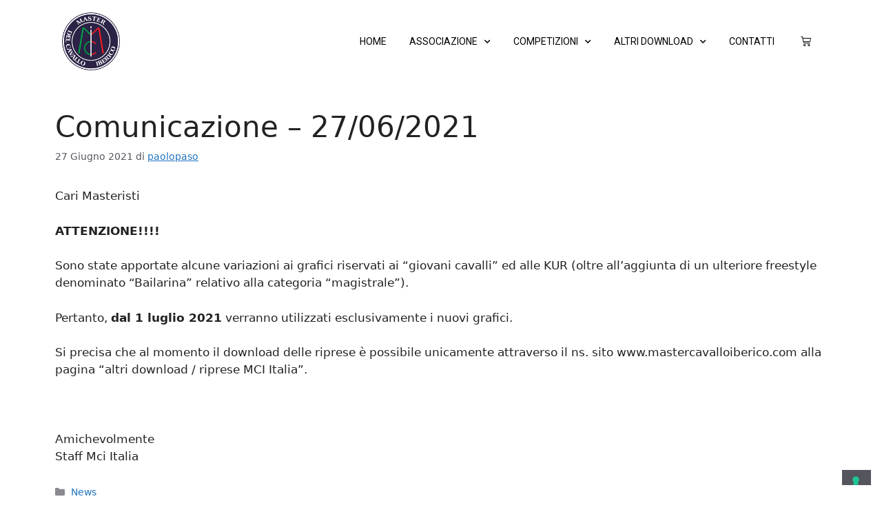

--- FILE ---
content_type: text/css
request_url: https://mastercavalloiberico.com/wp-content/uploads/elementor/css/post-2218.css?ver=1682666962
body_size: 1345
content:
.elementor-2218 .elementor-element.elementor-element-7e691057 > .elementor-container{min-height:120px;}.elementor-2218 .elementor-element.elementor-element-7e691057:not(.elementor-motion-effects-element-type-background), .elementor-2218 .elementor-element.elementor-element-7e691057 > .elementor-motion-effects-container > .elementor-motion-effects-layer{background-color:#FFFFFF;}.elementor-2218 .elementor-element.elementor-element-7e691057{border-style:solid;border-width:0px 0px 0px 0px;border-color:#E7E7E7;transition:background 0.3s, border 0.3s, border-radius 0.3s, box-shadow 0.3s;padding:0% 5% 0% 5%;}.elementor-2218 .elementor-element.elementor-element-7e691057 > .elementor-background-overlay{transition:background 0.3s, border-radius 0.3s, opacity 0.3s;}.elementor-bc-flex-widget .elementor-2218 .elementor-element.elementor-element-81620f2.elementor-column .elementor-column-wrap{align-items:center;}.elementor-2218 .elementor-element.elementor-element-81620f2.elementor-column.elementor-element[data-element_type="column"] > .elementor-column-wrap.elementor-element-populated > .elementor-widget-wrap{align-content:center;align-items:center;}.elementor-2218 .elementor-element.elementor-element-81620f2 > .elementor-element-populated{margin:0px 0px 0px 0px;--e-column-margin-right:0px;--e-column-margin-left:0px;}.elementor-2218 .elementor-element.elementor-element-81620f2 > .elementor-element-populated > .elementor-widget-wrap{padding:0px 0px 0px 20px;}.elementor-2218 .elementor-element.elementor-element-6d57e019{text-align:left;}.elementor-2218 .elementor-element.elementor-element-6d57e019 img{width:56%;}.elementor-bc-flex-widget .elementor-2218 .elementor-element.elementor-element-784559b6.elementor-column .elementor-column-wrap{align-items:center;}.elementor-2218 .elementor-element.elementor-element-784559b6.elementor-column.elementor-element[data-element_type="column"] > .elementor-column-wrap.elementor-element-populated > .elementor-widget-wrap{align-content:center;align-items:center;}.elementor-2218 .elementor-element.elementor-element-784559b6 > .elementor-element-populated > .elementor-widget-wrap{padding:0px 0px 0px 0px;}.elementor-2218 .elementor-element.elementor-element-60c34f65 .elementor-menu-toggle{margin-left:auto;background-color:#FFFFFF;}.elementor-2218 .elementor-element.elementor-element-60c34f65 .elementor-nav-menu .elementor-item{font-size:14px;font-weight:400;text-transform:uppercase;}.elementor-2218 .elementor-element.elementor-element-60c34f65 .elementor-nav-menu--main .elementor-item{color:#000000;fill:#000000;padding-left:14px;padding-right:14px;}.elementor-2218 .elementor-element.elementor-element-60c34f65 .elementor-nav-menu--main .elementor-item:hover,
					.elementor-2218 .elementor-element.elementor-element-60c34f65 .elementor-nav-menu--main .elementor-item.elementor-item-active,
					.elementor-2218 .elementor-element.elementor-element-60c34f65 .elementor-nav-menu--main .elementor-item.highlighted,
					.elementor-2218 .elementor-element.elementor-element-60c34f65 .elementor-nav-menu--main .elementor-item:focus{color:var( --e-global-color-secondary );fill:var( --e-global-color-secondary );}.elementor-2218 .elementor-element.elementor-element-60c34f65 .elementor-nav-menu--main .elementor-item.elementor-item-active{color:var( --e-global-color-secondary );}.elementor-2218 .elementor-element.elementor-element-60c34f65{--e-nav-menu-horizontal-menu-item-margin:calc( 5px / 2 );--nav-menu-icon-size:20px;}.elementor-2218 .elementor-element.elementor-element-60c34f65 .elementor-nav-menu--main:not(.elementor-nav-menu--layout-horizontal) .elementor-nav-menu > li:not(:last-child){margin-bottom:5px;}.elementor-2218 .elementor-element.elementor-element-60c34f65 .elementor-nav-menu--dropdown a, .elementor-2218 .elementor-element.elementor-element-60c34f65 .elementor-menu-toggle{color:#000000;}.elementor-2218 .elementor-element.elementor-element-60c34f65 .elementor-nav-menu--dropdown{background-color:#FFFFFF;}.elementor-2218 .elementor-element.elementor-element-60c34f65 .elementor-nav-menu--dropdown a:hover,
					.elementor-2218 .elementor-element.elementor-element-60c34f65 .elementor-nav-menu--dropdown a.elementor-item-active,
					.elementor-2218 .elementor-element.elementor-element-60c34f65 .elementor-nav-menu--dropdown a.highlighted,
					.elementor-2218 .elementor-element.elementor-element-60c34f65 .elementor-menu-toggle:hover{color:#FFFFFF;}.elementor-2218 .elementor-element.elementor-element-60c34f65 .elementor-nav-menu--dropdown a:hover,
					.elementor-2218 .elementor-element.elementor-element-60c34f65 .elementor-nav-menu--dropdown a.elementor-item-active,
					.elementor-2218 .elementor-element.elementor-element-60c34f65 .elementor-nav-menu--dropdown a.highlighted{background-color:var( --e-global-color-212580e );}.elementor-2218 .elementor-element.elementor-element-60c34f65 .elementor-nav-menu--dropdown a.elementor-item-active{color:#FFFFFF;background-color:var( --e-global-color-212580e );}.elementor-2218 .elementor-element.elementor-element-60c34f65 .elementor-nav-menu--dropdown .elementor-item, .elementor-2218 .elementor-element.elementor-element-60c34f65 .elementor-nav-menu--dropdown  .elementor-sub-item{font-family:"Roboto", Sans-serif;font-weight:500;}.elementor-2218 .elementor-element.elementor-element-60c34f65 .elementor-nav-menu--main .elementor-nav-menu--dropdown, .elementor-2218 .elementor-element.elementor-element-60c34f65 .elementor-nav-menu__container.elementor-nav-menu--dropdown{box-shadow:0px 21px 31px -15px rgba(0,0,0,0.5);}.elementor-2218 .elementor-element.elementor-element-60c34f65 .elementor-nav-menu--dropdown li:not(:last-child){border-style:solid;border-color:#E0E0E0;border-bottom-width:1px;}.elementor-2218 .elementor-element.elementor-element-60c34f65 div.elementor-menu-toggle{color:#000000;}.elementor-2218 .elementor-element.elementor-element-60c34f65 div.elementor-menu-toggle svg{fill:#000000;}.elementor-2218 .elementor-element.elementor-element-60c34f65 div.elementor-menu-toggle:hover{color:#000000;}.elementor-2218 .elementor-element.elementor-element-60c34f65 div.elementor-menu-toggle:hover svg{fill:#000000;}.elementor-bc-flex-widget .elementor-2218 .elementor-element.elementor-element-dd3ec6d.elementor-column .elementor-column-wrap{align-items:center;}.elementor-2218 .elementor-element.elementor-element-dd3ec6d.elementor-column.elementor-element[data-element_type="column"] > .elementor-column-wrap.elementor-element-populated > .elementor-widget-wrap{align-content:center;align-items:center;}.elementor-2218 .elementor-element.elementor-element-dd3ec6d > .elementor-element-populated > .elementor-widget-wrap{padding:0px 0px 0px 0px;}.elementor-2218 .elementor-element.elementor-element-e6f1bff{--main-alignment:right;--divider-style:solid;--subtotal-divider-style:solid;--elementor-remove-from-cart-button:none;--remove-from-cart-button:block;--toggle-button-icon-color:#000000;--toggle-button-border-width:0px;--cart-border-style:none;--cart-footer-layout:1fr 1fr;--products-max-height-sidecart:calc(100vh - 240px);--products-max-height-minicart:calc(100vh - 385px);--view-cart-button-background-color:var( --e-global-color-212580e );--checkout-button-background-color:#FF0000;}.elementor-2218 .elementor-element.elementor-element-e6f1bff .elementor-menu-cart__close-button, .elementor-2218 .elementor-element.elementor-element-e6f1bff .elementor-menu-cart__close-button-custom{margin-left:auto;}.elementor-2218 .elementor-element.elementor-element-e6f1bff .widget_shopping_cart_content{--subtotal-divider-left-width:0;--subtotal-divider-right-width:0;}@media(min-width:768px){.elementor-2218 .elementor-element.elementor-element-81620f2{width:27.042%;}.elementor-2218 .elementor-element.elementor-element-784559b6{width:66.602%;}.elementor-2218 .elementor-element.elementor-element-dd3ec6d{width:5.602%;}}@media(max-width:1024px){.elementor-2218 .elementor-element.elementor-element-7e691057{border-width:0px 0px 0px 0px;}.elementor-2218 .elementor-element.elementor-element-60c34f65 .elementor-nav-menu .elementor-item{font-size:14px;}.elementor-2218 .elementor-element.elementor-element-60c34f65{--e-nav-menu-horizontal-menu-item-margin:calc( 0px / 2 );}.elementor-2218 .elementor-element.elementor-element-60c34f65 .elementor-nav-menu--main:not(.elementor-nav-menu--layout-horizontal) .elementor-nav-menu > li:not(:last-child){margin-bottom:0px;}}@media(max-width:767px){.elementor-2218 .elementor-element.elementor-element-7e691057{border-width:0px 0px 1px 0px;}.elementor-2218 .elementor-element.elementor-element-81620f2{width:55%;}.elementor-2218 .elementor-element.elementor-element-784559b6{width:35%;}.elementor-2218 .elementor-element.elementor-element-60c34f65{--e-nav-menu-horizontal-menu-item-margin:calc( 0px / 2 );}.elementor-2218 .elementor-element.elementor-element-60c34f65 .elementor-nav-menu--main:not(.elementor-nav-menu--layout-horizontal) .elementor-nav-menu > li:not(:last-child){margin-bottom:0px;}.elementor-2218 .elementor-element.elementor-element-60c34f65 .elementor-nav-menu--dropdown .elementor-item, .elementor-2218 .elementor-element.elementor-element-60c34f65 .elementor-nav-menu--dropdown  .elementor-sub-item{font-size:14px;}.elementor-2218 .elementor-element.elementor-element-60c34f65 .elementor-nav-menu--dropdown a{padding-left:35px;padding-right:35px;padding-top:22px;padding-bottom:22px;}.elementor-2218 .elementor-element.elementor-element-60c34f65 .elementor-nav-menu--main > .elementor-nav-menu > li > .elementor-nav-menu--dropdown, .elementor-2218 .elementor-element.elementor-element-60c34f65 .elementor-nav-menu__container.elementor-nav-menu--dropdown{margin-top:34px !important;}.elementor-2218 .elementor-element.elementor-element-dd3ec6d{width:35%;}}

--- FILE ---
content_type: text/css
request_url: https://mastercavalloiberico.com/wp-content/uploads/elementor/css/post-2222.css?ver=1708937868
body_size: 1075
content:
.elementor-2222 .elementor-element.elementor-element-305d1f15:not(.elementor-motion-effects-element-type-background), .elementor-2222 .elementor-element.elementor-element-305d1f15 > .elementor-motion-effects-container > .elementor-motion-effects-layer{background-color:#001c38;}.elementor-2222 .elementor-element.elementor-element-305d1f15{transition:background 0.3s, border 0.3s, border-radius 0.3s, box-shadow 0.3s;padding:20px 0px 20px 0px;}.elementor-2222 .elementor-element.elementor-element-305d1f15 > .elementor-background-overlay{transition:background 0.3s, border-radius 0.3s, opacity 0.3s;}.elementor-2222 .elementor-element.elementor-element-79f2fcd0 > .elementor-element-populated{margin:0px 80px 0px 0px;--e-column-margin-right:80px;--e-column-margin-left:0px;}.elementor-2222 .elementor-element.elementor-element-2a28b398{text-align:left;width:auto;max-width:auto;}.elementor-2222 .elementor-element.elementor-element-2a28b398 img{width:58px;}.elementor-2222 .elementor-element.elementor-element-6df65b2 .elementor-heading-title{color:#FFFFFF;font-family:"Roboto", Sans-serif;font-size:14px;font-weight:400;line-height:24px;}.elementor-2222 .elementor-element.elementor-element-6df65b2 > .elementor-widget-container{margin:10px 10px 10px 10px;padding:0px 0px 0px 0px;}.elementor-2222 .elementor-element.elementor-element-6df65b2{width:auto;max-width:auto;}.elementor-bc-flex-widget .elementor-2222 .elementor-element.elementor-element-4b5ba29d.elementor-column .elementor-column-wrap{align-items:flex-start;}.elementor-2222 .elementor-element.elementor-element-4b5ba29d.elementor-column.elementor-element[data-element_type="column"] > .elementor-column-wrap.elementor-element-populated > .elementor-widget-wrap{align-content:flex-start;align-items:flex-start;}.elementor-bc-flex-widget .elementor-2222 .elementor-element.elementor-element-1f61d069.elementor-column .elementor-column-wrap{align-items:flex-start;}.elementor-2222 .elementor-element.elementor-element-1f61d069.elementor-column.elementor-element[data-element_type="column"] > .elementor-column-wrap.elementor-element-populated > .elementor-widget-wrap{align-content:flex-start;align-items:flex-start;}.elementor-bc-flex-widget .elementor-2222 .elementor-element.elementor-element-63a2285a.elementor-column .elementor-column-wrap{align-items:flex-start;}.elementor-2222 .elementor-element.elementor-element-63a2285a.elementor-column.elementor-element[data-element_type="column"] > .elementor-column-wrap.elementor-element-populated > .elementor-widget-wrap{align-content:flex-start;align-items:flex-start;}.elementor-2222 .elementor-element.elementor-element-548210e0 .elementor-repeater-item-4b38ac2.elementor-social-icon{background-color:#5A7FAB;}.elementor-2222 .elementor-element.elementor-element-548210e0 .elementor-repeater-item-4b38ac2.elementor-social-icon i{color:#C5FB00;}.elementor-2222 .elementor-element.elementor-element-548210e0 .elementor-repeater-item-4b38ac2.elementor-social-icon svg{fill:#C5FB00;}.elementor-2222 .elementor-element.elementor-element-548210e0{--grid-template-columns:repeat(0, auto);--icon-size:15px;--grid-column-gap:9px;--grid-row-gap:0px;}.elementor-2222 .elementor-element.elementor-element-548210e0 .elementor-widget-container{text-align:left;}.elementor-2222 .elementor-element.elementor-element-548210e0 .elementor-social-icon{--icon-padding:0.6em;}.elementor-2222 .elementor-element.elementor-element-548210e0 > .elementor-widget-container{padding:20px 0px 0px 0px;}.elementor-2222 .elementor-element.elementor-element-79c3710b > .elementor-container{min-height:50px;}.elementor-2222 .elementor-element.elementor-element-79c3710b > .elementor-container > .elementor-row > .elementor-column > .elementor-column-wrap > .elementor-widget-wrap{align-content:center;align-items:center;}.elementor-2222 .elementor-element.elementor-element-79c3710b:not(.elementor-motion-effects-element-type-background), .elementor-2222 .elementor-element.elementor-element-79c3710b > .elementor-motion-effects-container > .elementor-motion-effects-layer{background-color:#001c38;}.elementor-2222 .elementor-element.elementor-element-79c3710b{border-style:solid;border-width:1px 0px 0px 0px;border-color:rgba(255,255,255,0.19);transition:background 0.3s, border 0.3s, border-radius 0.3s, box-shadow 0.3s;}.elementor-2222 .elementor-element.elementor-element-79c3710b > .elementor-background-overlay{transition:background 0.3s, border-radius 0.3s, opacity 0.3s;}.elementor-2222 .elementor-element.elementor-element-316c8baa{text-align:left;}.elementor-2222 .elementor-element.elementor-element-316c8baa .elementor-heading-title{color:#adadad;font-size:12px;font-weight:300;line-height:19px;}@media(max-width:1024px){.elementor-2222 .elementor-element.elementor-element-305d1f15{padding:50px 20px 50px 20px;}.elementor-2222 .elementor-element.elementor-element-79f2fcd0 > .elementor-element-populated{margin:0% 15% 0% 0%;--e-column-margin-right:15%;--e-column-margin-left:0%;}.elementor-2222 .elementor-element.elementor-element-63a2285a > .elementor-element-populated{margin:0px 0px 0px 0px;--e-column-margin-right:0px;--e-column-margin-left:0px;}.elementor-2222 .elementor-element.elementor-element-548210e0{--icon-size:10px;}.elementor-2222 .elementor-element.elementor-element-79c3710b{padding:10px 20px 10px 20px;}}@media(max-width:767px){.elementor-2222 .elementor-element.elementor-element-305d1f15{padding:35px 20px 35px 20px;}.elementor-2222 .elementor-element.elementor-element-79f2fcd0 > .elementor-element-populated{margin:0px 0px 50px 0px;--e-column-margin-right:0px;--e-column-margin-left:0px;}.elementor-2222 .elementor-element.elementor-element-79f2fcd0 > .elementor-element-populated > .elementor-widget-wrap{padding:0px 0px 0px 0px;}.elementor-2222 .elementor-element.elementor-element-2a28b398 img{width:70px;}.elementor-2222 .elementor-element.elementor-element-4b5ba29d{width:33%;}.elementor-2222 .elementor-element.elementor-element-4b5ba29d > .elementor-element-populated > .elementor-widget-wrap{padding:0px 0px 0px 0px;}.elementor-2222 .elementor-element.elementor-element-1f61d069{width:33%;}.elementor-2222 .elementor-element.elementor-element-1f61d069 > .elementor-element-populated > .elementor-widget-wrap{padding:0px 0px 0px 0px;}.elementor-2222 .elementor-element.elementor-element-63a2285a{width:33%;}.elementor-2222 .elementor-element.elementor-element-63a2285a > .elementor-element-populated > .elementor-widget-wrap{padding:0px 0px 0px 0px;}.elementor-2222 .elementor-element.elementor-element-548210e0 .elementor-widget-container{text-align:left;}.elementor-2222 .elementor-element.elementor-element-79c3710b{padding:30px 20px 20px 20px;}.elementor-2222 .elementor-element.elementor-element-44e31ce7 > .elementor-element-populated{margin:0px 0px 0px 0px;--e-column-margin-right:0px;--e-column-margin-left:0px;}.elementor-2222 .elementor-element.elementor-element-44e31ce7 > .elementor-element-populated > .elementor-widget-wrap{padding:0px 0px 0px 0px;}.elementor-2222 .elementor-element.elementor-element-316c8baa{text-align:center;}}@media(min-width:768px){.elementor-2222 .elementor-element.elementor-element-79f2fcd0{width:40%;}.elementor-2222 .elementor-element.elementor-element-4b5ba29d{width:20%;}.elementor-2222 .elementor-element.elementor-element-1f61d069{width:20%;}.elementor-2222 .elementor-element.elementor-element-63a2285a{width:20%;}.elementor-2222 .elementor-element.elementor-element-44e31ce7{width:80.088%;}.elementor-2222 .elementor-element.elementor-element-364e53e4{width:19.782%;}}@media(max-width:1024px) and (min-width:768px){.elementor-2222 .elementor-element.elementor-element-79f2fcd0{width:35%;}.elementor-2222 .elementor-element.elementor-element-4b5ba29d{width:20%;}.elementor-2222 .elementor-element.elementor-element-1f61d069{width:20%;}.elementor-2222 .elementor-element.elementor-element-63a2285a{width:20%;}}

--- FILE ---
content_type: application/javascript; charset=utf-8
request_url: https://cs.iubenda.com/cookie-solution/confs/js/18725443.js
body_size: -289
content:
_iub.csRC = { showBranding: false, publicId: 'a452cef5-6db6-11ee-8bfc-5ad8d8c564c0', floatingGroup: false };
_iub.csEnabled = true;
_iub.csPurposes = [3,4,1];
_iub.cpUpd = 1644936662;
_iub.csT = 0.025;
_iub.googleConsentModeV2 = true;
_iub.totalNumberOfProviders = 2;
